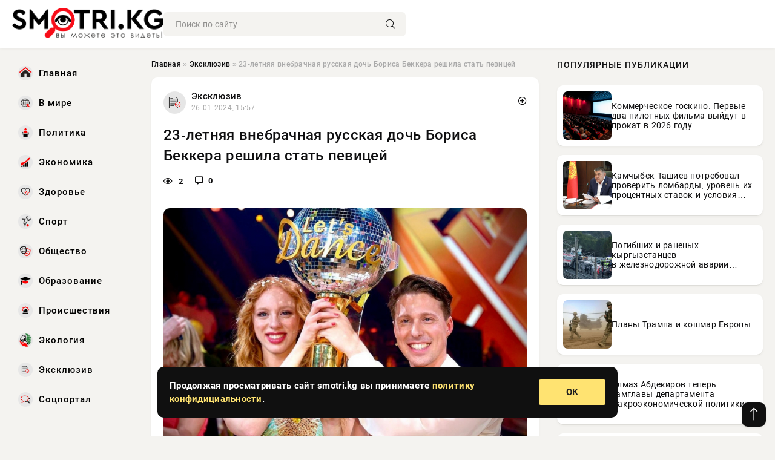

--- FILE ---
content_type: text/html; charset=utf-8
request_url: https://smotri.kg/exclusive/472-23-letnjaja-vnebrachnaja-russkaja-doch-borisa-bekkera-reshila-stat-pevicej.html
body_size: 13091
content:
<!DOCTYPE html>
<html lang="ru">
   <head>
   <title>23-летняя внебрачная русская дочь Бориса Беккера решила стать певицей » Информационно аналитический портал «SMOTRI.KG»</title>
<meta charset="utf-8">
<meta name="description" content="Девушка уже выпустила дебютный сингл под названием «Behind Blue Eyes»Анна Ермакова, 23-летняя внебрачная дочь теннисиста Бориса Беккера, поразила зрителей Германии победой на «Let’s Dance«. Теперь">
<meta name="keywords" content="Eyes», дебютный, сингл, названием, «Behind, Eyes»Анна, Ермакова, летняя, внебрачная, теннисиста, Бориса, Беккера, выпустила, поразила, Германии, победой, «Let’s, Dance«, Теперь, уверенно, жизни">
<link rel="canonical" href="https://smotri.kg/exclusive/472-23-letnjaja-vnebrachnaja-russkaja-doch-borisa-bekkera-reshila-stat-pevicej.html">
<link rel="alternate" type="application/rss+xml" title="Информационно аналитический портал «SMOTRI.KG» RSS" href="https://smotri.kg/rss.xml">
<link rel="preconnect" href="https://smotri.kg/" fetchpriority="high">
<meta property="twitter:title" content="23-летняя внебрачная русская дочь Бориса Беккера решила стать певицей » Информационно аналитический портал «SMOTRI.KG»">
<meta property="twitter:url" content="https://smotri.kg/exclusive/472-23-letnjaja-vnebrachnaja-russkaja-doch-borisa-bekkera-reshila-stat-pevicej.html">
<meta property="twitter:card" content="summary_large_image">
<meta property="twitter:image" content="https://smotri.kg/uploads/posts/2024-01/1706273831-1n.jpg">
<meta property="twitter:description" content="Девушка уже выпустила дебютный сингл под названием «Behind Blue Eyes»Анна Ермакова, 23-летняя внебрачная дочь теннисиста Бориса Беккера, поразила зрителей Германии победой на «Let’s Dance«. Теперь она уверенно вступает в музыкальную индустрию. Девушка уже выпустила дебютный сингл под названием">
<meta property="og:type" content="article">
<meta property="og:site_name" content="Информационно аналитический портал «SMOTRI.KG»">
<meta property="og:title" content="23-летняя внебрачная русская дочь Бориса Беккера решила стать певицей » Информационно аналитический портал «SMOTRI.KG»">
<meta property="og:url" content="https://smotri.kg/exclusive/472-23-letnjaja-vnebrachnaja-russkaja-doch-borisa-bekkera-reshila-stat-pevicej.html">
<meta property="og:image" content="https://smotri.kg/uploads/posts/2024-01/1706273831-1n.jpg">
<meta property="og:description" content="Девушка уже выпустила дебютный сингл под названием «Behind Blue Eyes»Анна Ермакова, 23-летняя внебрачная дочь теннисиста Бориса Беккера, поразила зрителей Германии победой на «Let’s Dance«. Теперь она уверенно вступает в музыкальную индустрию. Девушка уже выпустила дебютный сингл под названием">

<script src="/engine/classes/min/index.php?g=general&amp;v=j44ja"></script>
<script src="/engine/classes/min/index.php?f=engine/classes/js/jqueryui.js,engine/classes/js/dle_js.js,engine/classes/fancybox/fancybox.js&amp;v=j44ja" defer></script>
<script type="application/ld+json">{"@context":"https://schema.org","@graph":[{"@type":"NewsArticle","@context":"https://schema.org/","publisher":{"@type":"Organization","name":"Информационно аналитический портал «SMOTRI.KG»","logo":{"@type":"ImageObject","url":""}},"name":"23-летняя внебрачная русская дочь Бориса Беккера решила стать певицей","headline":"23-летняя внебрачная русская дочь Бориса Беккера решила стать певицей","mainEntityOfPage":{"@type":"WebPage","@id":"https://smotri.kg/exclusive/472-23-letnjaja-vnebrachnaja-russkaja-doch-borisa-bekkera-reshila-stat-pevicej.html"},"datePublished":"2024-01-26T15:57:11+03:00","author":{"@type":"Person","name":"Ирина Орлонская","url":"https://smotri.kg/user/%D0%98%D1%80%D0%B8%D0%BD%D0%B0+%D0%9E%D1%80%D0%BB%D0%BE%D0%BD%D1%81%D0%BA%D0%B0%D1%8F/"},"image":["https://smotri.kg/uploads/posts/2024-01/1706273831-1n.jpg"],"description":"Девушка уже выпустила дебютный сингл под названием «Behind Blue Eyes»Анна Ермакова, 23-летняя внебрачная дочь теннисиста Бориса Беккера, поразила зрителей Германии победой на «Let’s Dance«. Теперь она уверенно вступает в музыкальную индустрию. Девушка уже выпустила дебютный сингл под названием"},{"@type":"BreadcrumbList","@context":"https://schema.org/","itemListElement":[{"@type":"ListItem","position":1,"item":{"@id":"https://smotri.kg/","name":"Главная"}},{"@type":"ListItem","position":2,"item":{"@id":"https://smotri.kg/exclusive/","name":"Эксклюзив"}},{"@type":"ListItem","position":3,"item":{"@id":"https://smotri.kg/exclusive/472-23-letnjaja-vnebrachnaja-russkaja-doch-borisa-bekkera-reshila-stat-pevicej.html","name":"23-летняя внебрачная русская дочь Бориса Беккера решила стать певицей"}}]}]}</script> 
      <meta name="viewport" content="width=device-width, initial-scale=1.0" />
      <meta name="msapplication-TileColor" content="#e6e6e6">   
      <meta name="theme-color" content="#101010"> 
      <link rel="preload" href="/templates/Default/css/common.css" as="style">
      <link rel="preload" href="/templates/Default/css/styles.css" as="style">
      <link rel="preload" href="/templates/Default/css/engine.css" as="style">
      <link rel="preload" href="/templates/Default/css/fontawesome.css" as="style">
      <link rel="preload" href="/templates/Default/webfonts/manrope-400.woff2" as="font" type="font/woff2" crossorigin>
      <link rel="preload" href="/templates/Default/webfonts/manrope-600.woff2" as="font" type="font/woff2" crossorigin>
      <link rel="preload" href="/templates/Default/webfonts/manrope-700.woff2" as="font" type="font/woff2" crossorigin>
      <link rel="preload" href="/templates/Default/webfonts/fa-light-300.woff2" as="font" type="font/woff2" crossorigin>
      <link href="/templates/Default/css/common.css" type="text/css" rel="stylesheet" />
      <link href="/templates/Default/css/styles.css" type="text/css" rel="stylesheet" />
      <link href="/templates/Default/css/engine.css" type="text/css" rel="stylesheet" /> 
      <link href="/templates/Default/css/fontawesome.css" type="text/css" rel="stylesheet" />
      <link rel="apple-touch-icon" sizes="256x256" href="/templates/Default/favicons/256x256.png">
      <link rel="apple-touch-icon" sizes="192x192" href="/templates/Default/favicons/192x192.png">
      <link rel="apple-touch-icon" sizes="180x180" href="/templates/Default/favicons/180x180.png">
      <link rel="apple-touch-icon" sizes="167x167" href="/templates/Default/favicons/167x167.png">
      <link rel="apple-touch-icon" sizes="152x152" href="/templates/Default/favicons/152x152.png">
      <link rel="apple-touch-icon" sizes="120x120" href="/templates/Default/favicons/120x120.png">
      <link rel="icon" type="image/png" href="/templates/Default/favicons/favicon.png">
      <script async src="https://pagead2.googlesyndication.com/pagead/js/adsbygoogle.js?client=ca-pub-3265067309356572"
     crossorigin="anonymous"></script>
   </head>
   <body>
      <div class="wrapper">
         <div class="wrapper-container wrapper-main">

            <header class="header d-flex ai-center vw100">
               <a href="/" class="logo" title="Информационно аналитический портал «SMOTRI.KG»"><img src="/templates/Default/dleimages/logo.png" alt="Информационно аналитический портал «SMOTRI.KG»"></a>
               <div class="header__search search-block flex-grow-1">
                  <form id="quicksearch" method="post">
                     <input type="hidden" name="do" value="search">
                     <input type="hidden" name="subaction" value="search">
                     <input class="search-block__input" id="story" name="story" placeholder="Поиск по сайту..." type="text" autocomplete="off">
                     <button class="search-block__btn" type="submit"><span class="fal fa-search"></span></button>
                  </form>
               </div>

               <button class="header__btn-menu d-none js-show-mobile-menu"><span class="fal fa-bars"></span></button>
            </header>

            <div class="content">
               <div class="cols">

                  <!-- MENU START -->
                  <aside class="col-side">
                     <ul class="side-nav js-this-in-mobile-menu">
                        <li><a href="/"><img src="/uploads/icons/home.webp" class="img_menu"> Главная</a></li>
                        <li><a href="/world/"><img src="/uploads/icons/v-mire.webp" class="img_menu"> В мире</a></li>
                        <li><a href="/policy/"><img src="/uploads/icons/politika.webp" class="img_menu"> Политика</a></li>
                        <li><a href="/economika/"><img src="/uploads/icons/ekonomika.webp" class="img_menu"> Экономика</a></li>
                        <li><a href="/zdorove/"><img src="/uploads/icons/zdorove.webp" class="img_menu"> Здоровье</a></li>
                        <li><a href="/sport/"><img src="/uploads/icons/sport.webp" class="img_menu"> Спорт</a></li>
                        <li><a href="/society/"><img src="/uploads/icons/obschestvo.webp" class="img_menu"> Общество</a></li>
                        <li><a href="/obrazovanie/"><img src="/uploads/icons/obrazovanie.webp" class="img_menu"> Образование</a></li>
                        <li><a href="/incidents/"><img src="/uploads/icons/proisshestvija.webp" class="img_menu"> Происшествия</a></li>
                        <li><a href="/jekologija/"><img src="/uploads/icons/jekologija.webp" class="img_menu"> Экология</a></li>
                        <li><a href="/exclusive/"><img src="/uploads/icons/exclusive.webp" class="img_menu"> Эксклюзив</a></li>
                        <li><a href="/social/"><img src="/uploads/icons/social.webp" class="img_menu"> Соцпортал</a></li>
                     </ul>
                  </aside>
                  <!-- MENU END -->
                  
                  <main class="col-main">
                    
                         
                        <div class="speedbar"><div class="over"><a href="https://smotri.kg/">Главная</a>  »  <a href="https://smotri.kg/exclusive/">Эксклюзив</a>  »  23-летняя внебрачная русская дочь Бориса Беккера решила стать певицей</div></div>
                        

                     <div class="content-block d-grid" id="content-block">
                        

                        
                        <div class="short">
	<div class="info-block">
	   <div class="info-body">
		  <a href="https://smotri.kg/exclusive/" class="info-img" title="Эксклюзив"><img src="/uploads/icons/exclusive.png" alt="Эксклюзив"></a>
		  <div class="info-title"><a href="https://smotri.kg/exclusive/" class="author_name">Эксклюзив</a></div>
		  <div class="info-meta">
			 <time datetime="26-01-2024, 15:57" class="ago" title="26-01-2024, 15:57">26-01-2024, 15:57</time>
			 
		  </div>
	   </div>
        <div class="dosuga-post-head-mark">    
            <a href="#" class="js-show-login" title="Сохранить"><i class="far fa-plus-circle"></i></a>
                    
		</div> 
	</div>
	<div class="yz_short_body">
	   <h1 class="dn-short-t">23-летняя внебрачная русская дочь Бориса Беккера решила стать певицей</h1>
	   <div class="content_top_met">
	   	  <div class="f_eye"><i class="far fa-eye"></i> 2</div>
		  <a id="dle-comm-link" href="#comment">
			 <div class="f_link"><i class="far fa-comment-alt"></i> 0</div>
		  </a>
		  <div class="f_info">
		  </div>
	   </div>
	   <div class="page__text full-text clearfix">
	   	  <div style="margin-bottom: 20px">
		 	 
		  </div>
		  <div align="center"><!--TBegin:https://smotri.kg/uploads/posts/2024-01/1706273831-1n.jpg|--><a href="https://smotri.kg/uploads/posts/2024-01/1706273831-1n.jpg" class="highslide" target="_blank"><img src="/uploads/posts/2024-01/thumbs/1706273831-1n.jpg" style="max-width:100%;" alt=""></a><!--TEnd--></div><br><h3>Девушка уже выпустила дебютный сингл под названием «Behind Blue Eyes»</h3>Анна Ермакова, 23-летняя внебрачная дочь теннисиста Бориса Беккера, поразила зрителей Германии победой на «Let’s Dance«. Теперь она уверенно вступает в музыкальную индустрию. Девушка уже выпустила дебютный сингл под названием »Behind Blue Eyes», кавер-версию трека The Who. <br><br>Анна поделилась своими эмоциями в соцсети. <br><br>Дебютный клип Ермаковой доступен на YouTube. <br><br>Также Анна, сталкивавшаяся с вниманием к своей семейной истории, надеется, что теперь будет в центре внимания ее творчество, а не детали ее личной жизни.
		  <div style="margin-top: 20px">
		  	
		  </div>
	   </div>
	</div>
	<div class="page__tags d-flex">
	   
	</div>
	<div class="content_like">
	   <div class="df_like">
		  <a href="#" onclick="doRate('plus', '472'); return false;" >
		  <i title="Мне нравится" class="far fa-thumbs-up"></i> <span><span data-likes-id="472">0</span></span>
		  </a>
	   </div>
	   <div class="df_dlike">
		  <a href="#" onclick="doRate('minus', '472'); return false;" >
		  <i title="Мне не нравится" class="far fa-thumbs-down"></i> <span><span data-dislikes-id="472">0</span></span>
		  </a>
	   </div>
	</div>
	<div class="content_footer">
	   <script src="https://yastatic.net/share2/share.js"></script>
	   <div class="ya-share2" data-curtain data-shape="round" data-color-scheme="whiteblack" data-services="vkontakte,odnoklassniki,telegram,whatsapp"></div>
	   <div class="f_info">
		  <a href="javascript:AddComplaint('472', 'news')"> 
		  <div class="more_jaloba">
			 <svg fill="none" width="15" height="15" stroke="currentColor" stroke-width="1.5" viewBox="0 0 24 24" xmlns="http://www.w3.org/2000/svg" aria-hidden="true">
				<path stroke-linecap="round" stroke-linejoin="round" d="M12 9v3.75m9-.75a9 9 0 11-18 0 9 9 0 0118 0zm-9 3.75h.008v.008H12v-.008z"></path>
			 </svg>
			 ЖАЛОБА
		  </div>
		  </a>
	   </div>
	</div>
 </div>
 <div class="page__comments sect__header">
	<div class="page__comments-header">
		<div class="page__comments-title">0 комментариев</div>
		<div class="page__comments-info">
			<span class="fal fa-exclamation-circle"></span>
			Обсудим?
		</div>
	
	</div>
	<!--dleaddcomments-->
	<!--dlecomments-->
 </div>
 <section class="sect">
	<div class="sect__header sect__title" style="font-weight: 500; font-size: 24px;">Смотрите также:</div>
	<div class="sect__content d-grid">
	   <div class="popular grid-item">
   <div class="popular__img img-responsive">
      <img loading="lazy" src="/uploads/posts/2024-01/thumbs/1706273370-1398276692.jpg" alt="«Похожа на трансвестита»: Дочь Марии Шукшиной Анна Трегубенко показала откровенное фото">
      <div class="item__category pi-center"><img src="/uploads/icons/exclusive.png"></div> 
   </div>
   <div class="meta_block">
      <div class="meta_block_cat">Эксклюзив</div>
      <time class="meta_block_date" datetime="26-01-2024, 15:49">26-01-2024, 15:49</time>   
   </div>
   <div class="popular__desc">
      <a class="popular__title expand-link" href="https://smotri.kg/exclusive/273-pohozha-na-transvestita-doch-marii-shukshinoj-anna-tregubenko-pokazala-otkrovennoe-foto.html">«Похожа на трансвестита»: Дочь Марии Шукшиной Анна Трегубенко показала откровенное фото</a>
   </div>
 </div><div class="popular grid-item">
   <div class="popular__img img-responsive">
      <img loading="lazy" src="/uploads/posts/2024-01/thumbs/1706272868-1n.jpg" alt="«Выглядит на 30»: Веру Брежневу захейтили за новые кадры дочки в откровенном наряде — 14 летняя Сара блеснула грудью">
      <div class="item__category pi-center"><img src="/uploads/icons/exclusive.png"></div> 
   </div>
   <div class="meta_block">
      <div class="meta_block_cat">Эксклюзив</div>
      <time class="meta_block_date" datetime="26-01-2024, 15:41">26-01-2024, 15:41</time>   
   </div>
   <div class="popular__desc">
      <a class="popular__title expand-link" href="https://smotri.kg/exclusive/73-vygljadit-na-30-veru-brezhnevu-zahejtili-za-novye-kadry-dochki-v-otkrovennom-narjade-14-letnjaja-sara-blesnula-grudju.html">«Выглядит на 30»: Веру Брежневу захейтили за новые кадры дочки в откровенном наряде — 14 летняя Сара блеснула грудью</a>
   </div>
 </div><div class="popular grid-item">
   <div class="popular__img img-responsive">
      <img loading="lazy" src="/uploads/posts/2024-01/thumbs/1706273397-1n.jpg" alt="Анна Пересильд раскрыла правду о том, как прошла кастинг в сериал «Слово пацана»">
      <div class="item__category pi-center"><img src="/uploads/icons/exclusive.png"></div> 
   </div>
   <div class="meta_block">
      <div class="meta_block_cat">Эксклюзив</div>
      <time class="meta_block_date" datetime="26-01-2024, 15:49">26-01-2024, 15:49</time>   
   </div>
   <div class="popular__desc">
      <a class="popular__title expand-link" href="https://smotri.kg/exclusive/284-anna-peresild-raskryla-pravdu-o-tom-kak-proshla-kasting-v-serial-slovo-pacana.html">Анна Пересильд раскрыла правду о том, как прошла кастинг в сериал «Слово пацана»</a>
   </div>
 </div><div class="popular grid-item">
   <div class="popular__img img-responsive">
      <img loading="lazy" src="/uploads/posts/2024-01/thumbs/1706273086-1422076209.jpg" alt="«Очень яркий»: Влюбленная Анна Семенович проводит время на райских островах с таинственным любовником">
      <div class="item__category pi-center"><img src="/uploads/icons/exclusive.png"></div> 
   </div>
   <div class="meta_block">
      <div class="meta_block_cat">Эксклюзив</div>
      <time class="meta_block_date" datetime="26-01-2024, 15:44">26-01-2024, 15:44</time>   
   </div>
   <div class="popular__desc">
      <a class="popular__title expand-link" href="https://smotri.kg/exclusive/159-ochen-jarkij-vljublennaja-anna-semenovich-provodit-vremja-na-rajskih-ostrovah-s-tainstvennym-ljubovnikom.html">«Очень яркий»: Влюбленная Анна Семенович проводит время на райских островах с таинственным любовником</a>
   </div>
 </div><div class="popular grid-item">
   <div class="popular__img img-responsive">
      <img loading="lazy" src="/uploads/posts/2024-01/thumbs/1706273206-1bolon-t6hbi.jpg" alt="Песня омской группы снова попала в список самых популярных в РФ">
      <div class="item__category pi-center"><img src="/uploads/icons/exclusive.png"></div> 
   </div>
   <div class="meta_block">
      <div class="meta_block_cat">Эксклюзив</div>
      <time class="meta_block_date" datetime="26-01-2024, 15:46">26-01-2024, 15:46</time>   
   </div>
   <div class="popular__desc">
      <a class="popular__title expand-link" href="https://smotri.kg/exclusive/207-pesnja-omskoj-gruppy-snova-popala-v-spisok-samyh-populjarnyh-v-rf.html">Песня омской группы снова попала в список самых популярных в РФ</a>
   </div>
 </div><div class="popular grid-item">
   <div class="popular__img img-responsive">
      <img loading="lazy" src="/uploads/posts/2024-01/thumbs/1706273007-1419311631.jpg" alt="«Совсем исхудала»: Обеспокоенные фанаты не узнают на фото 23-летнюю дочь Татьяны Навки — сидит на диетах">
      <div class="item__category pi-center"><img src="/uploads/icons/exclusive.png"></div> 
   </div>
   <div class="meta_block">
      <div class="meta_block_cat">Эксклюзив</div>
      <time class="meta_block_date" datetime="26-01-2024, 15:43">26-01-2024, 15:43</time>   
   </div>
   <div class="popular__desc">
      <a class="popular__title expand-link" href="https://smotri.kg/exclusive/128-sovsem-ishudala-obespokoennye-fanaty-ne-uznajut-na-foto-23-letnjuju-doch-tatjany-navki-sidit-na-dietah.html">«Совсем исхудала»: Обеспокоенные фанаты не узнают на фото 23-летнюю дочь Татьяны Навки — сидит на диетах</a>
   </div>
 </div><div class="popular grid-item">
   <div class="popular__img img-responsive">
      <img loading="lazy" src="/uploads/posts/2024-01/thumbs/1706273384-1n.jpg" alt="«Планирует переждать»: Анна Асти не видит смысла оставаться в России — поспешно улетела с мужем после «голой» вечеринки">
      <div class="item__category pi-center"><img src="/uploads/icons/exclusive.png"></div> 
   </div>
   <div class="meta_block">
      <div class="meta_block_cat">Эксклюзив</div>
      <time class="meta_block_date" datetime="26-01-2024, 15:49">26-01-2024, 15:49</time>   
   </div>
   <div class="popular__desc">
      <a class="popular__title expand-link" href="https://smotri.kg/exclusive/278-planiruet-perezhdat-anna-asti-ne-vidit-smysla-ostavatsja-v-rossii-pospeshno-uletela-s-muzhem-posle-goloj-vecherinki.html">«Планирует переждать»: Анна Асти не видит смысла оставаться в России — поспешно улетела с мужем после «голой» вечеринки</a>
   </div>
 </div><div class="popular grid-item">
   <div class="popular__img img-responsive">
      <img loading="lazy" src="/uploads/posts/2024-01/thumbs/1706273163-1367443895.jpg" alt="«Моя рана не закроется никогда»: Состояние дочери Высоцкой и Кончаловского стало самой охраняемой тайной семьи">
      <div class="item__category pi-center"><img src="/uploads/icons/exclusive.png"></div> 
   </div>
   <div class="meta_block">
      <div class="meta_block_cat">Эксклюзив</div>
      <time class="meta_block_date" datetime="26-01-2024, 15:46">26-01-2024, 15:46</time>   
   </div>
   <div class="popular__desc">
      <a class="popular__title expand-link" href="https://smotri.kg/exclusive/191-moja-rana-ne-zakroetsja-nikogda-sostojanie-docheri-vysockoj-i-konchalovskogo-stalo-samoj-ohranjaemoj-tajnoj-semi.html">«Моя рана не закроется никогда»: Состояние дочери Высоцкой и Кончаловского стало самой охраняемой тайной семьи</a>
   </div>
 </div><div class="popular grid-item">
   <div class="popular__img img-responsive">
      <img loading="lazy" src="/uploads/posts/2024-01/thumbs/1706274025-1n.jpg" alt="«Я не вторая Пугачева»: В РФ нашлась новая певица, и это племянница Максима Галкина">
      <div class="item__category pi-center"><img src="/uploads/icons/exclusive.png"></div> 
   </div>
   <div class="meta_block">
      <div class="meta_block_cat">Эксклюзив</div>
      <time class="meta_block_date" datetime="26-01-2024, 16:00">26-01-2024, 16:00</time>   
   </div>
   <div class="popular__desc">
      <a class="popular__title expand-link" href="https://smotri.kg/exclusive/545-ja-ne-vtoraja-pugacheva-v-rf-nashlas-novaja-pevica-i-jeto-plemjannica-maksima-galkina.html">«Я не вторая Пугачева»: В РФ нашлась новая певица, и это племянница Максима Галкина</a>
   </div>
 </div><div class="popular grid-item">
   <div class="popular__img img-responsive">
      <img loading="lazy" src="/uploads/posts/2024-01/thumbs/1706273279-1n.jpg" alt="Дочь актрисы Пересильд раскрыла, кто ей понравился из актеров «Слова пацана»">
      <div class="item__category pi-center"><img src="/uploads/icons/exclusive.png"></div> 
   </div>
   <div class="meta_block">
      <div class="meta_block_cat">Эксклюзив</div>
      <time class="meta_block_date" datetime="26-01-2024, 15:47">26-01-2024, 15:47</time>   
   </div>
   <div class="popular__desc">
      <a class="popular__title expand-link" href="https://smotri.kg/exclusive/237-doch-aktrisy-peresild-raskryla-kto-ej-ponravilsja-iz-akterov-slova-pacana.html">Дочь актрисы Пересильд раскрыла, кто ей понравился из актеров «Слова пацана»</a>
   </div>
 </div><div class="popular grid-item">
   <div class="popular__img img-responsive">
      <img loading="lazy" src="/uploads/posts/2024-01/thumbs/1706274064-1navka.jpg" alt="Семейная тайна раскрыта: Навка нашла счастье в рождении второго ребенка">
      <div class="item__category pi-center"><img src="/uploads/icons/exclusive.png"></div> 
   </div>
   <div class="meta_block">
      <div class="meta_block_cat">Эксклюзив</div>
      <time class="meta_block_date" datetime="26-01-2024, 16:01">26-01-2024, 16:01</time>   
   </div>
   <div class="popular__desc">
      <a class="popular__title expand-link" href="https://smotri.kg/exclusive/568-semejnaja-tajna-raskryta-navka-nashla-schaste-v-rozhdenii-vtorogo-rebenka.html">Семейная тайна раскрыта: Навка нашла счастье в рождении второго ребенка</a>
   </div>
 </div><div class="popular grid-item">
   <div class="popular__img img-responsive">
      <img loading="lazy" src="/uploads/posts/2024-01/thumbs/1706274063-1navka.jpg" alt="Семейная тайна раскрыта: Навка нашла счастье в рождении второго ребенка">
      <div class="item__category pi-center"><img src="/uploads/icons/exclusive.png"></div> 
   </div>
   <div class="meta_block">
      <div class="meta_block_cat">Эксклюзив</div>
      <time class="meta_block_date" datetime="26-01-2024, 16:01">26-01-2024, 16:01</time>   
   </div>
   <div class="popular__desc">
      <a class="popular__title expand-link" href="https://smotri.kg/exclusive/567-semejnaja-tajna-raskryta-navka-nashla-schaste-v-rozhdenii-vtorogo-rebenka.html">Семейная тайна раскрыта: Навка нашла счастье в рождении второго ребенка</a>
   </div>
 </div>
	</div>
 </section>

                        

                     </div>
                  </main>

                  <aside class="col-side">

                     <!--
                     <div class="side-block">
                        <div class="side-block__title">Популярные посты</div>
                        <div class="side-block__content">
                        <div class="popular ">
   <div class="popular__img img-responsive">
      <img loading="lazy" src="/uploads/posts/2026-01/thumbs/1768820119-11768818991-1soeyzbz.2e16d0ba.format-webp.fill-1668x1014.webp" alt="Коммерческое госкино. Первые два пилотных фильма выйдут в прокат в 2026 году">
      <div class="item__category pi-center"><img src="/uploads/icons/exclusive.png"></div> 
   </div>
   <div class="meta_block">
      <div class="meta_block_cat">Эксклюзив</div>
      <time class="meta_block_date" datetime="Сегодня, 12:17">Сегодня, 12:17</time>   
   </div>
   <div class="popular__desc">
      <a class="popular__title expand-link" href="https://smotri.kg/exclusive/72538-kommercheskoe-goskino-pervye-dva-pilotnyh-filma-vyjdut-v-prokat-v-2026-godu.html">Коммерческое госкино. Первые два пилотных фильма выйдут в прокат в 2026 году</a>
   </div>
 </div><div class="popular ">
   <div class="popular__img img-responsive">
      <img loading="lazy" src="/uploads/posts/2026-01/1768825857-11768825050-1r.webp" alt="Погибших и раненых кыргызстанцев в железнодорожной аварии в Испании нет — МИД">
      <div class="item__category pi-center"><img src="/uploads/icons/incidents.png"></div> 
   </div>
   <div class="meta_block">
      <div class="meta_block_cat">Происшествия</div>
      <time class="meta_block_date" datetime="Сегодня, 14:36">Сегодня, 14:36</time>   
   </div>
   <div class="popular__desc">
      <a class="popular__title expand-link" href="https://smotri.kg/incidents/72604-pogibshih-i-ranenyh-kyrgyzstancev-v-zheleznodorozhnoj-avarii-v-ispanii-net-mid.html">Погибших и раненых кыргызстанцев в железнодорожной аварии в Испании нет — МИД</a>
   </div>
 </div><div class="popular ">
   <div class="popular__img img-responsive">
      <img loading="lazy" src="/uploads/posts/2026-01/thumbs/1768797089-11768795715-1419840.webp" alt="Алмаз Абдекиров теперь замглавы департамента макроэкономической политики ЕЭК">
      <div class="item__category pi-center"><img src="/uploads/icons/policy.png"></div> 
   </div>
   <div class="meta_block">
      <div class="meta_block_cat">Политика</div>
      <time class="meta_block_date" datetime="Сегодня, 07:13">Сегодня, 07:13</time>   
   </div>
   <div class="popular__desc">
      <a class="popular__title expand-link" href="https://smotri.kg/policy/72275-almaz-abdekirov-teper-zamglavy-departamenta-makrojekonomicheskoj-politiki-ejek.html">Алмаз Абдекиров теперь замглавы департамента макроэкономической политики ЕЭК</a>
   </div>
 </div><div class="popular ">
   <div class="popular__img img-responsive">
      <img loading="lazy" src="/uploads/posts/2026-01/thumbs/1768815977-11768814753-1tashiev.webp" alt="Камчыбек Ташиев потребовал проверить ломбарды, уровень их процентных ставок и условия предоставления займов">
      <div class="item__category pi-center"><img src="/uploads/icons/exclusive.png"></div> 
   </div>
   <div class="meta_block">
      <div class="meta_block_cat">Эксклюзив</div>
      <time class="meta_block_date" datetime="Сегодня, 12:03">Сегодня, 12:03</time>   
   </div>
   <div class="popular__desc">
      <a class="popular__title expand-link" href="https://smotri.kg/exclusive/72487-kamchybek-tashiev-potreboval-proverit-lombardy-uroven-ih-procentnyh-stavok-i-uslovija-predostavlenija-zajmov.html">Камчыбек Ташиев потребовал проверить ломбарды, уровень их процентных ставок и условия предоставления займов</a>
   </div>
 </div>                           
                        </div>
                     </div>
                     -->

                     <div class="side-block">
                        <div class="side-block__title">Популярные публикации</div>
                        <div class="side-block__content">
                        <div class="int d-flex ai-center">
    <div class="int__img img-fit-cover">
       <img loading="lazy" src="/uploads/posts/2026-01/thumbs/1768820119-11768818991-1soeyzbz.2e16d0ba.format-webp.fill-1668x1014.webp" alt="Коммерческое госкино. Первые два пилотных фильма выйдут в прокат в 2026 году">
    </div>
    <div class="int__desc flex-grow-1">
       <a class="int__title expand-link" href="https://smotri.kg/exclusive/72538-kommercheskoe-goskino-pervye-dva-pilotnyh-filma-vyjdut-v-prokat-v-2026-godu.html">
          <div class="line-clamp">Коммерческое госкино. Первые два пилотных фильма выйдут в прокат в 2026 году</div>
       </a>
    </div>
 </div><div class="int d-flex ai-center">
    <div class="int__img img-fit-cover">
       <img loading="lazy" src="/uploads/posts/2026-01/thumbs/1768815977-11768814753-1tashiev.webp" alt="Камчыбек Ташиев потребовал проверить ломбарды, уровень их процентных ставок и условия предоставления займов">
    </div>
    <div class="int__desc flex-grow-1">
       <a class="int__title expand-link" href="https://smotri.kg/exclusive/72487-kamchybek-tashiev-potreboval-proverit-lombardy-uroven-ih-procentnyh-stavok-i-uslovija-predostavlenija-zajmov.html">
          <div class="line-clamp">Камчыбек Ташиев потребовал проверить ломбарды, уровень их процентных ставок и условия предоставления займов</div>
       </a>
    </div>
 </div><div class="int d-flex ai-center">
    <div class="int__img img-fit-cover">
       <img loading="lazy" src="/uploads/posts/2026-01/1768825857-11768825050-1r.webp" alt="Погибших и раненых кыргызстанцев в железнодорожной аварии в Испании нет — МИД">
    </div>
    <div class="int__desc flex-grow-1">
       <a class="int__title expand-link" href="https://smotri.kg/incidents/72604-pogibshih-i-ranenyh-kyrgyzstancev-v-zheleznodorozhnoj-avarii-v-ispanii-net-mid.html">
          <div class="line-clamp">Погибших и раненых кыргызстанцев в железнодорожной аварии в Испании нет — МИД</div>
       </a>
    </div>
 </div><div class="int d-flex ai-center">
    <div class="int__img img-fit-cover">
       <img loading="lazy" src="/uploads/posts/2026-01/1768796105-11768795277-1armiya-ssha.webp" alt="Планы Трампа и кошмар Европы">
    </div>
    <div class="int__desc flex-grow-1">
       <a class="int__title expand-link" href="https://smotri.kg/exclusive/72242-plany-trampa-i-koshmar-evropy.html">
          <div class="line-clamp">Планы Трампа и кошмар Европы</div>
       </a>
    </div>
 </div><div class="int d-flex ai-center">
    <div class="int__img img-fit-cover">
       <img loading="lazy" src="/uploads/posts/2026-01/thumbs/1768797089-11768795715-1419840.webp" alt="Алмаз Абдекиров теперь замглавы департамента макроэкономической политики ЕЭК">
    </div>
    <div class="int__desc flex-grow-1">
       <a class="int__title expand-link" href="https://smotri.kg/policy/72275-almaz-abdekirov-teper-zamglavy-departamenta-makrojekonomicheskoj-politiki-ejek.html">
          <div class="line-clamp">Алмаз Абдекиров теперь замглавы департамента макроэкономической политики ЕЭК</div>
       </a>
    </div>
 </div><div class="int d-flex ai-center">
    <div class="int__img img-fit-cover">
       <img loading="lazy" src="/templates/Default/favicons/256x256.png" alt="Минстрой оштрафовал компанию, возводившую здание медучреждения">
    </div>
    <div class="int__desc flex-grow-1">
       <a class="int__title expand-link" href="https://smotri.kg/society/72458-minstroj-oshtrafoval-kompaniju-vozvodivshuju-zdanie-meduchrezhdenija.html">
          <div class="line-clamp">Минстрой оштрафовал компанию, возводившую здание медучреждения</div>
       </a>
    </div>
 </div><div class="int d-flex ai-center">
    <div class="int__img img-fit-cover">
       <img loading="lazy" src="/uploads/posts/2026-01/1768817717-11768816886-1r.webp" alt="Противостояние Джолдошовой и Шайназарова. Глава ЦИК не намерен судиться">
    </div>
    <div class="int__desc flex-grow-1">
       <a class="int__title expand-link" href="https://smotri.kg/policy/72509-protivostojanie-dzholdoshovoj-i-shajnazarova-glava-cik-ne-nameren-suditsja.html">
          <div class="line-clamp">Противостояние Джолдошовой и Шайназарова. Глава ЦИК не намерен судиться</div>
       </a>
    </div>
 </div><div class="int d-flex ai-center">
    <div class="int__img img-fit-cover">
       <img loading="lazy" src="/uploads/posts/2026-01/1768784441-11768782653-13857696.55ec8b08b1f5304a216ac1b99597986b.webp" alt="В Бурятии жительницу Монголии по-крупному штрафанули за контрабанду налички">
    </div>
    <div class="int__desc flex-grow-1">
       <a class="int__title expand-link" href="https://smotri.kg/world/72230-v-burjatii-zhitelnicu-mongolii-po-krupnomu-shtrafanuli-za-kontrabandu-nalichki.html">
          <div class="line-clamp">В Бурятии жительницу Монголии по-крупному штрафанули за контрабанду налички</div>
       </a>
    </div>
 </div><div class="int d-flex ai-center">
    <div class="int__img img-fit-cover">
       <img loading="lazy" src="/uploads/posts/2026-01/1768796102-11768795229-1alkogol.webp" alt="Туркменистан признан самой трезвой страной СНГ">
    </div>
    <div class="int__desc flex-grow-1">
       <a class="int__title expand-link" href="https://smotri.kg/exclusive/72241-turkmenistan-priznan-samoj-trezvoj-stranoj-sng.html">
          <div class="line-clamp">Туркменистан признан самой трезвой страной СНГ</div>
       </a>
    </div>
 </div><div class="int d-flex ai-center">
    <div class="int__img img-fit-cover">
       <img loading="lazy" src="/templates/Default/favicons/256x256.png" alt="Камчыбек Ташиев потребовал проверить все ломбарды: Беспредела больше не будет">
    </div>
    <div class="int__desc flex-grow-1">
       <a class="int__title expand-link" href="https://smotri.kg/policy/72444-kamchybek-tashiev-potreboval-proverit-vse-lombardy-bespredela-bolshe-ne-budet.html">
          <div class="line-clamp">Камчыбек Ташиев потребовал проверить все ломбарды: Беспредела больше не будет</div>
       </a>
    </div>
 </div><div class="int d-flex ai-center">
    <div class="int__img img-fit-cover">
       <img loading="lazy" src="/templates/Default/favicons/256x256.png" alt="КР входит в топ-5 стран по производству отечественных фильмов на душу населения">
    </div>
    <div class="int__desc flex-grow-1">
       <a class="int__title expand-link" href="https://smotri.kg/society/72384-kr-vhodit-v-top-5-stran-po-proizvodstvu-otechestvennyh-filmov-na-dushu-naselenija.html">
          <div class="line-clamp">КР входит в топ-5 стран по производству отечественных фильмов на душу населения</div>
       </a>
    </div>
 </div><div class="int d-flex ai-center">
    <div class="int__img img-fit-cover">
       <img loading="lazy" src="/uploads/posts/2026-01/thumbs/1768815914-11768815376-1460ed3faf9a0e335708.2e16d0ba.format-webp.fill-1668x1014.webp" alt="В Кыргызстан не пропустили более 15 тыс. литров кумыса из России">
    </div>
    <div class="int__desc flex-grow-1">
       <a class="int__title expand-link" href="https://smotri.kg/society/72472-v-kyrgyzstan-ne-propustili-bolee-15-tys-litrov-kumysa-iz-rossii.html">
          <div class="line-clamp">В Кыргызстан не пропустили более 15 тыс. литров кумыса из России</div>
       </a>
    </div>
 </div><div class="int d-flex ai-center">
    <div class="int__img img-fit-cover">
       <img loading="lazy" src="/templates/Default/favicons/256x256.png" alt="Минприроды отобрало пробы промышленных выбросов мусороперерабатывающего завода на мусорном полигоне">
    </div>
    <div class="int__desc flex-grow-1">
       <a class="int__title expand-link" href="https://smotri.kg/jekologija/72633-minprirody-otobralo-proby-promyshlennyh-vybrosov-musoropererabatyvajuschego-zavoda-na-musornom-poligone.html">
          <div class="line-clamp">Минприроды отобрало пробы промышленных выбросов мусороперерабатывающего завода на мусорном полигоне</div>
       </a>
    </div>
 </div><div class="int d-flex ai-center">
    <div class="int__img img-fit-cover">
       <img loading="lazy" src="/uploads/posts/2026-01/1768800605-11768800020-13768067.622400bd0d3e9aba79b66d0d0482d5e9.webp" alt="В ГКНБ Таджикистана сообщили о ликвидации четырех боевиков на границе с Афганистаном">
    </div>
    <div class="int__desc flex-grow-1">
       <a class="int__title expand-link" href="https://smotri.kg/world/72293-v-gknb-tadzhikistana-soobschili-o-likvidacii-chetyreh-boevikov-na-granice-s-afganistanom.html">
          <div class="line-clamp">В ГКНБ Таджикистана сообщили о ликвидации четырех боевиков на границе с Афганистаном</div>
       </a>
    </div>
 </div><div class="int d-flex ai-center">
    <div class="int__img img-fit-cover">
       <img loading="lazy" src="/uploads/posts/2026-01/thumbs/1768810546-11768809103-1i4mkfx9.d27.2e16d0ba.format-webp.fill-1668x1014.webp" alt="При пожаре на водохранилище в Кара-Куле погиб мужчина">
    </div>
    <div class="int__desc flex-grow-1">
       <a class="int__title expand-link" href="https://smotri.kg/incidents/72411-pri-pozhare-na-vodohranilische-v-kara-kule-pogib-muzhchina.html">
          <div class="line-clamp">При пожаре на водохранилище в Кара-Куле погиб мужчина</div>
       </a>
    </div>
 </div><div class="int d-flex ai-center">
    <div class="int__img img-fit-cover">
       <img loading="lazy" src="/templates/Default/favicons/256x256.png" alt="Чемпионат мира (U-20): Сегодня сборная Кыргызстана сыграет с ЮАР. Расписание 2 тура">
    </div>
    <div class="int__desc flex-grow-1">
       <a class="int__title expand-link" href="https://smotri.kg/sport/72231-chempionat-mira-u-20-segodnja-sbornaja-kyrgyzstana-sygraet-s-juar-raspisanie-2-tura.html">
          <div class="line-clamp">Чемпионат мира (U-20): Сегодня сборная Кыргызстана сыграет с ЮАР. Расписание 2 тура</div>
       </a>
    </div>
 </div><div class="int d-flex ai-center">
    <div class="int__img img-fit-cover">
       <img loading="lazy" src="/templates/Default/favicons/256x256.png" alt="Пункт пропуска «Бедель» будет введён в эксплуатацию в круглосуточном и круглогодичном режиме к концу 2029 года (план Кабмина)">
    </div>
    <div class="int__desc flex-grow-1">
       <a class="int__title expand-link" href="https://smotri.kg/exclusive/72405-punkt-propuska-bedel-budet-vveden-v-jekspluataciju-v-kruglosutochnom-i-kruglogodichnom-rezhime-k-koncu-2029-goda-plan-kabmina.html">
          <div class="line-clamp">Пункт пропуска «Бедель» будет введён в эксплуатацию в круглосуточном и круглогодичном режиме к концу 2029 года (план Кабмина)</div>
       </a>
    </div>
 </div><div class="int d-flex ai-center">
    <div class="int__img img-fit-cover">
       <img loading="lazy" src="/uploads/posts/2026-01/1768820127-11768818978-114.13.25.width-80.width-800.webp" alt="Мэр Бишкека прокомментировал работу «Тазалыка» по очистке дорог">
    </div>
    <div class="int__desc flex-grow-1">
       <a class="int__title expand-link" href="https://smotri.kg/society/72542-mjer-bishkeka-prokommentiroval-rabotu-tazalyka-po-ochistke-dorog.html">
          <div class="line-clamp">Мэр Бишкека прокомментировал работу «Тазалыка» по очистке дорог</div>
       </a>
    </div>
 </div>  
                        </div>
                     </div>

                     <!--9c7ec26b--><!--9c7ec26b--><!--3a9f6b4e--><!--3a9f6b4e-->

                     <div class="side-block side-block--sticky hm">
                        
                     </div>

                  </aside>

               </div>
               <!-- END COLS -->
            </div>

         <!-- FOOTER START -->
         <footer class="footer d-flex ai-center vw100">
            <div class="footer__copyright">
               <a href="/o-proekte.html" rel="nofollow">О проекте</a>
               <a href="/redakcija.html" rel="nofollow">Редакция</a>
               <a href="/politika-konfidencialnosti.html" rel="nofollow">Политика конфиденциальности</a>
               <a href="/kontakty.html" rel="nofollow">Реклама</a> 
               <a href="/kontakty.html" rel="nofollow">Контакты</a>
            </div>
            <div class="footer__text icon-at-left" style="line-height: 20px;">
               Использование любых материалов, размещённых на сайте, разрешается при условии активной ссылки на наш сайт.
               При копировании материалов для интернет-изданий – обязательна прямая открытая для поисковых систем гиперссылка. Ссылка должна быть размещена в независимости от полного либо частичного использования материалов. Гиперссылка (для интернет- изданий) – должна быть размещена в подзаголовке или в первом абзаце материала.
               Все материалы, содержащиеся на веб-сайте smotri.kg, защищены законом об авторском праве. Фотографии и прочие материалы являются собственностью их авторов и представлены исключительно для некоммерческого использования и ознакомления , если не указано иное. Несанкционированное использование таких материалов может нарушать закон об авторском праве, торговой марке и другие законы.
               <p class="copyright mb-0" style="margin-top: 20px;">Copyright &copy; 2026, Информационно аналитический портал «SMOTRI.KG». Все права защищены.</p>
               <div class="adult_foot">18+</div>
            </div>
         </footer>
         <!-- FOOTER END -->

         </div>
         <!-- END WRAPPER-MAIN -->
      </div>
      <!-- END WRAPPER -->
      
      <script>
<!--
var dle_root       = '/';
var dle_admin      = '';
var dle_login_hash = '48ded4d5bf31078fbc523a58a49bc6f768cb5293';
var dle_group      = 5;
var dle_link_type  = 1;
var dle_skin       = 'Default';
var dle_wysiwyg    = 0;
var dle_min_search = '4';
var dle_act_lang   = ["Подтвердить", "Отмена", "Вставить", "Отмена", "Сохранить", "Удалить", "Загрузка. Пожалуйста, подождите..."];
var menu_short     = 'Быстрое редактирование';
var menu_full      = 'Полное редактирование';
var menu_profile   = 'Просмотр профиля';
var menu_send      = 'Отправить сообщение';
var menu_uedit     = 'Админцентр';
var dle_info       = 'Информация';
var dle_confirm    = 'Подтверждение';
var dle_prompt     = 'Ввод информации';
var dle_req_field  = ["Заполните поле с именем", "Заполните поле с сообщением", "Заполните поле с темой сообщения"];
var dle_del_agree  = 'Вы действительно хотите удалить? Данное действие невозможно будет отменить';
var dle_spam_agree = 'Вы действительно хотите отметить пользователя как спамера? Это приведёт к удалению всех его комментариев';
var dle_c_title    = 'Отправка жалобы';
var dle_complaint  = 'Укажите текст Вашей жалобы для администрации:';
var dle_mail       = 'Ваш e-mail:';
var dle_big_text   = 'Выделен слишком большой участок текста.';
var dle_orfo_title = 'Укажите комментарий для администрации к найденной ошибке на странице:';
var dle_p_send     = 'Отправить';
var dle_p_send_ok  = 'Уведомление успешно отправлено';
var dle_save_ok    = 'Изменения успешно сохранены. Обновить страницу?';
var dle_reply_title= 'Ответ на комментарий';
var dle_tree_comm  = '0';
var dle_del_news   = 'Удалить статью';
var dle_sub_agree  = 'Вы действительно хотите подписаться на комментарии к данной публикации?';
var dle_unsub_agree  = 'Вы действительно хотите отписаться от комментариев к данной публикации?';
var dle_captcha_type  = '0';
var dle_share_interesting  = ["Поделиться ссылкой на выделенный текст", "Twitter", "Facebook", "Вконтакте", "Прямая ссылка:", "Нажмите правой клавишей мыши и выберите «Копировать ссылку»"];
var DLEPlayerLang     = {prev: 'Предыдущий',next: 'Следующий',play: 'Воспроизвести',pause: 'Пауза',mute: 'Выключить звук', unmute: 'Включить звук', settings: 'Настройки', enterFullscreen: 'На полный экран', exitFullscreen: 'Выключить полноэкранный режим', speed: 'Скорость', normal: 'Обычная', quality: 'Качество', pip: 'Режим PiP'};
var DLEGalleryLang    = {CLOSE: 'Закрыть (Esc)', NEXT: 'Следующее изображение', PREV: 'Предыдущее изображение', ERROR: 'Внимание! Обнаружена ошибка', IMAGE_ERROR: 'Не удалось загрузить изображение', TOGGLE_SLIDESHOW: 'Просмотр слайдшоу',TOGGLE_FULLSCREEN: 'Полноэкранный режим', TOGGLE_THUMBS: 'Включить / Выключить уменьшенные копии', ITERATEZOOM: 'Увеличить / Уменьшить', DOWNLOAD: 'Скачать изображение' };
var DLEGalleryMode    = 1;
var DLELazyMode       = 0;
var allow_dle_delete_news   = false;

jQuery(function($){
					setTimeout(function() {
						$.get(dle_root + "engine/ajax/controller.php?mod=adminfunction", { 'id': '472', action: 'newsread', user_hash: dle_login_hash });
					}, 5000);
});
//-->
</script>
      

<div class="login login--not-logged d-none">
   <div class="login__header d-flex jc-space-between ai-center">
      <div class="login__title stretch-free-width ws-nowrap">Войти <a href="/?do=register">Регистрация</a></div>
      <div class="login__close"><span class="fal fa-times"></span></div>
   </div>
   <form method="post">
      <div class="login__content">
         <div class="login__row">
            <div class="login__caption">E-mail:</div>
            <div class="login__input"><input type="text" name="login_name" id="login_name" placeholder="Ваш e-mail"></div>
            <span class="fal fa-at"></span>
         </div>
         <div class="login__row">
            <div class="login__caption">Пароль: <a href="/?do=lostpassword">Забыли пароль?</a></div>
            <div class="login__input"><input type="password" name="login_password" id="login_password" placeholder="Ваш пароль"></div>
            <span class="fal fa-lock"></span>
         </div>
         <label class="login__row checkbox" for="login_not_save">
         <input type="checkbox" name="login_not_save" id="login_not_save" value="1">
         <span>Не запоминать меня</span>
         </label>
         <div class="login__row">
            <button onclick="submit();" type="submit" title="Вход">Войти на сайт</button>
            <input name="login" type="hidden" id="login" value="submit">
         </div>
      </div>
      <div class="login__social">
         <div class="login__social-caption">Или войти через</div>
         <div class="login__social-btns">
            <a href="" rel="nofollow" target="_blank"><img loading="lazy" src="/templates/Default/dleimages/vk.svg" alt></a>
            <a href="" rel="nofollow" target="_blank"><img loading="lazy" src="/templates/Default/dleimages/ok.svg" alt></a>
            <a href="" rel="nofollow" target="_blank"><img loading="lazy" src="/templates/Default/dleimages/mail.svg" alt></a>
            <a href="" rel="nofollow" target="_blank"><img loading="lazy" src="/templates/Default/dleimages/yandex.svg" alt></a>
         </div>
      </div>
   </form>
</div>

      <div id="scrolltop" style="display: block;"><span class="fal fa-long-arrow-up"></span></div>
      <div class="message-alert">
         <div class="message-alert-in">
            <div class="message-alert-desc">
               <div class="message-alert-text">Продолжая просматривать сайт smotri.kg вы принимаете <a href="/politika-konfidencialnosti.html">политику конфидициальности</a>.</div>
            </div>
            <div class="message-alert-btns">
               <div class="message-btn message-btn-yes">ОК</div>
            </div>
         </div>
      </div>

      <script src="/templates/Default/js/libs.js"></script>

      
      
      <!-- Yandex.Metrika counter -->
<script type="text/javascript" >
   (function(m,e,t,r,i,k,a){m[i]=m[i]||function(){(m[i].a=m[i].a||[]).push(arguments)};
   m[i].l=1*new Date();
   for (var j = 0; j < document.scripts.length; j++) {if (document.scripts[j].src === r) { return; }}
   k=e.createElement(t),a=e.getElementsByTagName(t)[0],k.async=1,k.src=r,a.parentNode.insertBefore(k,a)})
   (window, document, "script", "https://mc.yandex.ru/metrika/tag.js", "ym");

   ym(95966297, "init", {
        clickmap:true,
        trackLinks:true,
        accurateTrackBounce:true
   });
</script>
<noscript><div><img src="https://mc.yandex.ru/watch/95966297" style="position:absolute; left:-9999px;" alt="" /></div></noscript>
<!-- /Yandex.Metrika counter -->

   <script defer src="https://static.cloudflareinsights.com/beacon.min.js/vcd15cbe7772f49c399c6a5babf22c1241717689176015" integrity="sha512-ZpsOmlRQV6y907TI0dKBHq9Md29nnaEIPlkf84rnaERnq6zvWvPUqr2ft8M1aS28oN72PdrCzSjY4U6VaAw1EQ==" data-cf-beacon='{"version":"2024.11.0","token":"2fb21087ac5b45cfa77cd269798ec5ee","r":1,"server_timing":{"name":{"cfCacheStatus":true,"cfEdge":true,"cfExtPri":true,"cfL4":true,"cfOrigin":true,"cfSpeedBrain":true},"location_startswith":null}}' crossorigin="anonymous"></script>
</body>
</html>

--- FILE ---
content_type: text/html; charset=utf-8
request_url: https://www.google.com/recaptcha/api2/aframe
body_size: 266
content:
<!DOCTYPE HTML><html><head><meta http-equiv="content-type" content="text/html; charset=UTF-8"></head><body><script nonce="OaQ_awhL2OfsP81kk_YXcg">/** Anti-fraud and anti-abuse applications only. See google.com/recaptcha */ try{var clients={'sodar':'https://pagead2.googlesyndication.com/pagead/sodar?'};window.addEventListener("message",function(a){try{if(a.source===window.parent){var b=JSON.parse(a.data);var c=clients[b['id']];if(c){var d=document.createElement('img');d.src=c+b['params']+'&rc='+(localStorage.getItem("rc::a")?sessionStorage.getItem("rc::b"):"");window.document.body.appendChild(d);sessionStorage.setItem("rc::e",parseInt(sessionStorage.getItem("rc::e")||0)+1);localStorage.setItem("rc::h",'1768830210937');}}}catch(b){}});window.parent.postMessage("_grecaptcha_ready", "*");}catch(b){}</script></body></html>